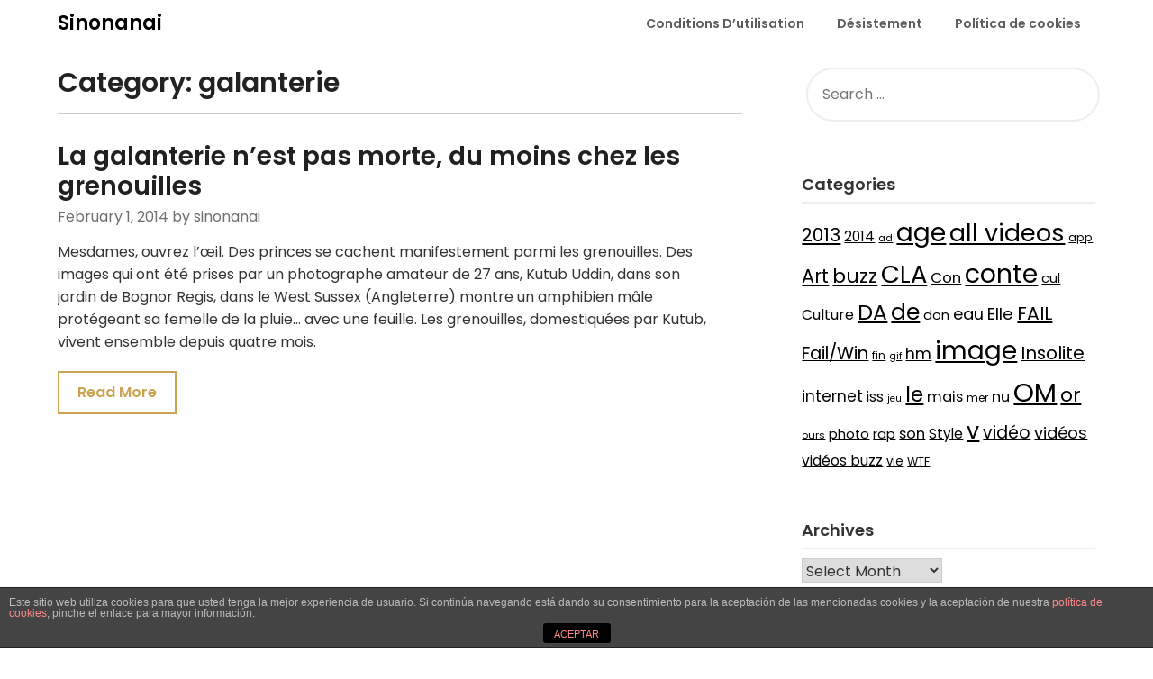

--- FILE ---
content_type: text/html; charset=UTF-8
request_url: https://www.sinonanai.com/category/galanterie/
body_size: 10628
content:
<!doctype html>
<html lang="en-US">
<head>
	<meta charset="UTF-8">
	<meta name="viewport" content="width=device-width, initial-scale=1">
	<link rel="profile" href="https://gmpg.org/xfn/11">
	<title>galanterie &#8211; Sinonanai</title>
<meta name='robots' content='max-image-preview:large' />
	<style>img:is([sizes="auto" i], [sizes^="auto," i]) { contain-intrinsic-size: 3000px 1500px }</style>
	<link rel='dns-prefetch' href='//fonts.googleapis.com' />
<link rel="alternate" type="application/rss+xml" title="Sinonanai &raquo; Feed" href="https://www.sinonanai.com/feed/" />
<link rel="alternate" type="application/rss+xml" title="Sinonanai &raquo; galanterie Category Feed" href="https://www.sinonanai.com/category/galanterie/feed/" />
<script type="6de437ac156569e638925e59-text/javascript">
/* <![CDATA[ */
window._wpemojiSettings = {"baseUrl":"https:\/\/s.w.org\/images\/core\/emoji\/16.0.1\/72x72\/","ext":".png","svgUrl":"https:\/\/s.w.org\/images\/core\/emoji\/16.0.1\/svg\/","svgExt":".svg","source":{"concatemoji":"https:\/\/www.sinonanai.com\/wp-includes\/js\/wp-emoji-release.min.js?ver=6.8.3"}};
/*! This file is auto-generated */
!function(s,n){var o,i,e;function c(e){try{var t={supportTests:e,timestamp:(new Date).valueOf()};sessionStorage.setItem(o,JSON.stringify(t))}catch(e){}}function p(e,t,n){e.clearRect(0,0,e.canvas.width,e.canvas.height),e.fillText(t,0,0);var t=new Uint32Array(e.getImageData(0,0,e.canvas.width,e.canvas.height).data),a=(e.clearRect(0,0,e.canvas.width,e.canvas.height),e.fillText(n,0,0),new Uint32Array(e.getImageData(0,0,e.canvas.width,e.canvas.height).data));return t.every(function(e,t){return e===a[t]})}function u(e,t){e.clearRect(0,0,e.canvas.width,e.canvas.height),e.fillText(t,0,0);for(var n=e.getImageData(16,16,1,1),a=0;a<n.data.length;a++)if(0!==n.data[a])return!1;return!0}function f(e,t,n,a){switch(t){case"flag":return n(e,"\ud83c\udff3\ufe0f\u200d\u26a7\ufe0f","\ud83c\udff3\ufe0f\u200b\u26a7\ufe0f")?!1:!n(e,"\ud83c\udde8\ud83c\uddf6","\ud83c\udde8\u200b\ud83c\uddf6")&&!n(e,"\ud83c\udff4\udb40\udc67\udb40\udc62\udb40\udc65\udb40\udc6e\udb40\udc67\udb40\udc7f","\ud83c\udff4\u200b\udb40\udc67\u200b\udb40\udc62\u200b\udb40\udc65\u200b\udb40\udc6e\u200b\udb40\udc67\u200b\udb40\udc7f");case"emoji":return!a(e,"\ud83e\udedf")}return!1}function g(e,t,n,a){var r="undefined"!=typeof WorkerGlobalScope&&self instanceof WorkerGlobalScope?new OffscreenCanvas(300,150):s.createElement("canvas"),o=r.getContext("2d",{willReadFrequently:!0}),i=(o.textBaseline="top",o.font="600 32px Arial",{});return e.forEach(function(e){i[e]=t(o,e,n,a)}),i}function t(e){var t=s.createElement("script");t.src=e,t.defer=!0,s.head.appendChild(t)}"undefined"!=typeof Promise&&(o="wpEmojiSettingsSupports",i=["flag","emoji"],n.supports={everything:!0,everythingExceptFlag:!0},e=new Promise(function(e){s.addEventListener("DOMContentLoaded",e,{once:!0})}),new Promise(function(t){var n=function(){try{var e=JSON.parse(sessionStorage.getItem(o));if("object"==typeof e&&"number"==typeof e.timestamp&&(new Date).valueOf()<e.timestamp+604800&&"object"==typeof e.supportTests)return e.supportTests}catch(e){}return null}();if(!n){if("undefined"!=typeof Worker&&"undefined"!=typeof OffscreenCanvas&&"undefined"!=typeof URL&&URL.createObjectURL&&"undefined"!=typeof Blob)try{var e="postMessage("+g.toString()+"("+[JSON.stringify(i),f.toString(),p.toString(),u.toString()].join(",")+"));",a=new Blob([e],{type:"text/javascript"}),r=new Worker(URL.createObjectURL(a),{name:"wpTestEmojiSupports"});return void(r.onmessage=function(e){c(n=e.data),r.terminate(),t(n)})}catch(e){}c(n=g(i,f,p,u))}t(n)}).then(function(e){for(var t in e)n.supports[t]=e[t],n.supports.everything=n.supports.everything&&n.supports[t],"flag"!==t&&(n.supports.everythingExceptFlag=n.supports.everythingExceptFlag&&n.supports[t]);n.supports.everythingExceptFlag=n.supports.everythingExceptFlag&&!n.supports.flag,n.DOMReady=!1,n.readyCallback=function(){n.DOMReady=!0}}).then(function(){return e}).then(function(){var e;n.supports.everything||(n.readyCallback(),(e=n.source||{}).concatemoji?t(e.concatemoji):e.wpemoji&&e.twemoji&&(t(e.twemoji),t(e.wpemoji)))}))}((window,document),window._wpemojiSettings);
/* ]]> */
</script>
<style id='wp-emoji-styles-inline-css' type='text/css'>

	img.wp-smiley, img.emoji {
		display: inline !important;
		border: none !important;
		box-shadow: none !important;
		height: 1em !important;
		width: 1em !important;
		margin: 0 0.07em !important;
		vertical-align: -0.1em !important;
		background: none !important;
		padding: 0 !important;
	}
</style>
<link rel="stylesheet" href="https://www.sinonanai.com/wp-content/cache/minify/a5ff7.css" media="all" />

<style id='classic-theme-styles-inline-css' type='text/css'>
/*! This file is auto-generated */
.wp-block-button__link{color:#fff;background-color:#32373c;border-radius:9999px;box-shadow:none;text-decoration:none;padding:calc(.667em + 2px) calc(1.333em + 2px);font-size:1.125em}.wp-block-file__button{background:#32373c;color:#fff;text-decoration:none}
</style>
<style id='global-styles-inline-css' type='text/css'>
:root{--wp--preset--aspect-ratio--square: 1;--wp--preset--aspect-ratio--4-3: 4/3;--wp--preset--aspect-ratio--3-4: 3/4;--wp--preset--aspect-ratio--3-2: 3/2;--wp--preset--aspect-ratio--2-3: 2/3;--wp--preset--aspect-ratio--16-9: 16/9;--wp--preset--aspect-ratio--9-16: 9/16;--wp--preset--color--black: #000000;--wp--preset--color--cyan-bluish-gray: #abb8c3;--wp--preset--color--white: #ffffff;--wp--preset--color--pale-pink: #f78da7;--wp--preset--color--vivid-red: #cf2e2e;--wp--preset--color--luminous-vivid-orange: #ff6900;--wp--preset--color--luminous-vivid-amber: #fcb900;--wp--preset--color--light-green-cyan: #7bdcb5;--wp--preset--color--vivid-green-cyan: #00d084;--wp--preset--color--pale-cyan-blue: #8ed1fc;--wp--preset--color--vivid-cyan-blue: #0693e3;--wp--preset--color--vivid-purple: #9b51e0;--wp--preset--gradient--vivid-cyan-blue-to-vivid-purple: linear-gradient(135deg,rgba(6,147,227,1) 0%,rgb(155,81,224) 100%);--wp--preset--gradient--light-green-cyan-to-vivid-green-cyan: linear-gradient(135deg,rgb(122,220,180) 0%,rgb(0,208,130) 100%);--wp--preset--gradient--luminous-vivid-amber-to-luminous-vivid-orange: linear-gradient(135deg,rgba(252,185,0,1) 0%,rgba(255,105,0,1) 100%);--wp--preset--gradient--luminous-vivid-orange-to-vivid-red: linear-gradient(135deg,rgba(255,105,0,1) 0%,rgb(207,46,46) 100%);--wp--preset--gradient--very-light-gray-to-cyan-bluish-gray: linear-gradient(135deg,rgb(238,238,238) 0%,rgb(169,184,195) 100%);--wp--preset--gradient--cool-to-warm-spectrum: linear-gradient(135deg,rgb(74,234,220) 0%,rgb(151,120,209) 20%,rgb(207,42,186) 40%,rgb(238,44,130) 60%,rgb(251,105,98) 80%,rgb(254,248,76) 100%);--wp--preset--gradient--blush-light-purple: linear-gradient(135deg,rgb(255,206,236) 0%,rgb(152,150,240) 100%);--wp--preset--gradient--blush-bordeaux: linear-gradient(135deg,rgb(254,205,165) 0%,rgb(254,45,45) 50%,rgb(107,0,62) 100%);--wp--preset--gradient--luminous-dusk: linear-gradient(135deg,rgb(255,203,112) 0%,rgb(199,81,192) 50%,rgb(65,88,208) 100%);--wp--preset--gradient--pale-ocean: linear-gradient(135deg,rgb(255,245,203) 0%,rgb(182,227,212) 50%,rgb(51,167,181) 100%);--wp--preset--gradient--electric-grass: linear-gradient(135deg,rgb(202,248,128) 0%,rgb(113,206,126) 100%);--wp--preset--gradient--midnight: linear-gradient(135deg,rgb(2,3,129) 0%,rgb(40,116,252) 100%);--wp--preset--font-size--small: 13px;--wp--preset--font-size--medium: 20px;--wp--preset--font-size--large: 36px;--wp--preset--font-size--x-large: 42px;--wp--preset--spacing--20: 0.44rem;--wp--preset--spacing--30: 0.67rem;--wp--preset--spacing--40: 1rem;--wp--preset--spacing--50: 1.5rem;--wp--preset--spacing--60: 2.25rem;--wp--preset--spacing--70: 3.38rem;--wp--preset--spacing--80: 5.06rem;--wp--preset--shadow--natural: 6px 6px 9px rgba(0, 0, 0, 0.2);--wp--preset--shadow--deep: 12px 12px 50px rgba(0, 0, 0, 0.4);--wp--preset--shadow--sharp: 6px 6px 0px rgba(0, 0, 0, 0.2);--wp--preset--shadow--outlined: 6px 6px 0px -3px rgba(255, 255, 255, 1), 6px 6px rgba(0, 0, 0, 1);--wp--preset--shadow--crisp: 6px 6px 0px rgba(0, 0, 0, 1);}:where(.is-layout-flex){gap: 0.5em;}:where(.is-layout-grid){gap: 0.5em;}body .is-layout-flex{display: flex;}.is-layout-flex{flex-wrap: wrap;align-items: center;}.is-layout-flex > :is(*, div){margin: 0;}body .is-layout-grid{display: grid;}.is-layout-grid > :is(*, div){margin: 0;}:where(.wp-block-columns.is-layout-flex){gap: 2em;}:where(.wp-block-columns.is-layout-grid){gap: 2em;}:where(.wp-block-post-template.is-layout-flex){gap: 1.25em;}:where(.wp-block-post-template.is-layout-grid){gap: 1.25em;}.has-black-color{color: var(--wp--preset--color--black) !important;}.has-cyan-bluish-gray-color{color: var(--wp--preset--color--cyan-bluish-gray) !important;}.has-white-color{color: var(--wp--preset--color--white) !important;}.has-pale-pink-color{color: var(--wp--preset--color--pale-pink) !important;}.has-vivid-red-color{color: var(--wp--preset--color--vivid-red) !important;}.has-luminous-vivid-orange-color{color: var(--wp--preset--color--luminous-vivid-orange) !important;}.has-luminous-vivid-amber-color{color: var(--wp--preset--color--luminous-vivid-amber) !important;}.has-light-green-cyan-color{color: var(--wp--preset--color--light-green-cyan) !important;}.has-vivid-green-cyan-color{color: var(--wp--preset--color--vivid-green-cyan) !important;}.has-pale-cyan-blue-color{color: var(--wp--preset--color--pale-cyan-blue) !important;}.has-vivid-cyan-blue-color{color: var(--wp--preset--color--vivid-cyan-blue) !important;}.has-vivid-purple-color{color: var(--wp--preset--color--vivid-purple) !important;}.has-black-background-color{background-color: var(--wp--preset--color--black) !important;}.has-cyan-bluish-gray-background-color{background-color: var(--wp--preset--color--cyan-bluish-gray) !important;}.has-white-background-color{background-color: var(--wp--preset--color--white) !important;}.has-pale-pink-background-color{background-color: var(--wp--preset--color--pale-pink) !important;}.has-vivid-red-background-color{background-color: var(--wp--preset--color--vivid-red) !important;}.has-luminous-vivid-orange-background-color{background-color: var(--wp--preset--color--luminous-vivid-orange) !important;}.has-luminous-vivid-amber-background-color{background-color: var(--wp--preset--color--luminous-vivid-amber) !important;}.has-light-green-cyan-background-color{background-color: var(--wp--preset--color--light-green-cyan) !important;}.has-vivid-green-cyan-background-color{background-color: var(--wp--preset--color--vivid-green-cyan) !important;}.has-pale-cyan-blue-background-color{background-color: var(--wp--preset--color--pale-cyan-blue) !important;}.has-vivid-cyan-blue-background-color{background-color: var(--wp--preset--color--vivid-cyan-blue) !important;}.has-vivid-purple-background-color{background-color: var(--wp--preset--color--vivid-purple) !important;}.has-black-border-color{border-color: var(--wp--preset--color--black) !important;}.has-cyan-bluish-gray-border-color{border-color: var(--wp--preset--color--cyan-bluish-gray) !important;}.has-white-border-color{border-color: var(--wp--preset--color--white) !important;}.has-pale-pink-border-color{border-color: var(--wp--preset--color--pale-pink) !important;}.has-vivid-red-border-color{border-color: var(--wp--preset--color--vivid-red) !important;}.has-luminous-vivid-orange-border-color{border-color: var(--wp--preset--color--luminous-vivid-orange) !important;}.has-luminous-vivid-amber-border-color{border-color: var(--wp--preset--color--luminous-vivid-amber) !important;}.has-light-green-cyan-border-color{border-color: var(--wp--preset--color--light-green-cyan) !important;}.has-vivid-green-cyan-border-color{border-color: var(--wp--preset--color--vivid-green-cyan) !important;}.has-pale-cyan-blue-border-color{border-color: var(--wp--preset--color--pale-cyan-blue) !important;}.has-vivid-cyan-blue-border-color{border-color: var(--wp--preset--color--vivid-cyan-blue) !important;}.has-vivid-purple-border-color{border-color: var(--wp--preset--color--vivid-purple) !important;}.has-vivid-cyan-blue-to-vivid-purple-gradient-background{background: var(--wp--preset--gradient--vivid-cyan-blue-to-vivid-purple) !important;}.has-light-green-cyan-to-vivid-green-cyan-gradient-background{background: var(--wp--preset--gradient--light-green-cyan-to-vivid-green-cyan) !important;}.has-luminous-vivid-amber-to-luminous-vivid-orange-gradient-background{background: var(--wp--preset--gradient--luminous-vivid-amber-to-luminous-vivid-orange) !important;}.has-luminous-vivid-orange-to-vivid-red-gradient-background{background: var(--wp--preset--gradient--luminous-vivid-orange-to-vivid-red) !important;}.has-very-light-gray-to-cyan-bluish-gray-gradient-background{background: var(--wp--preset--gradient--very-light-gray-to-cyan-bluish-gray) !important;}.has-cool-to-warm-spectrum-gradient-background{background: var(--wp--preset--gradient--cool-to-warm-spectrum) !important;}.has-blush-light-purple-gradient-background{background: var(--wp--preset--gradient--blush-light-purple) !important;}.has-blush-bordeaux-gradient-background{background: var(--wp--preset--gradient--blush-bordeaux) !important;}.has-luminous-dusk-gradient-background{background: var(--wp--preset--gradient--luminous-dusk) !important;}.has-pale-ocean-gradient-background{background: var(--wp--preset--gradient--pale-ocean) !important;}.has-electric-grass-gradient-background{background: var(--wp--preset--gradient--electric-grass) !important;}.has-midnight-gradient-background{background: var(--wp--preset--gradient--midnight) !important;}.has-small-font-size{font-size: var(--wp--preset--font-size--small) !important;}.has-medium-font-size{font-size: var(--wp--preset--font-size--medium) !important;}.has-large-font-size{font-size: var(--wp--preset--font-size--large) !important;}.has-x-large-font-size{font-size: var(--wp--preset--font-size--x-large) !important;}
:where(.wp-block-post-template.is-layout-flex){gap: 1.25em;}:where(.wp-block-post-template.is-layout-grid){gap: 1.25em;}
:where(.wp-block-columns.is-layout-flex){gap: 2em;}:where(.wp-block-columns.is-layout-grid){gap: 2em;}
:root :where(.wp-block-pullquote){font-size: 1.5em;line-height: 1.6;}
</style>
<link rel="stylesheet" href="https://www.sinonanai.com/wp-content/cache/minify/5f235.css" media="all" />





<link rel='stylesheet' id='influencers-blog-google-fonts-css' href='//fonts.googleapis.com/css?family=Poppins%3A400%2C500%2C600&#038;ver=6.8.3' type='text/css' media='all' />
<link rel="stylesheet" href="https://www.sinonanai.com/wp-content/cache/minify/3803a.css" media="all" />


<link rel='stylesheet' id='draftly-google-fonts-css' href='//fonts.googleapis.com/css?family=Lato%3A300%2C400%2C700&#038;ver=6.8.3' type='text/css' media='all' />
<script src="https://www.sinonanai.com/wp-content/cache/minify/2c657.js" type="6de437ac156569e638925e59-text/javascript"></script>



<script type="6de437ac156569e638925e59-text/javascript" id="front-principal-js-extra">
/* <![CDATA[ */
var cdp_cookies_info = {"url_plugin":"https:\/\/www.sinonanai.com\/wp-content\/plugins\/asesor-cookies-para-la-ley-en-espana\/plugin.php","url_admin_ajax":"https:\/\/www.sinonanai.com\/wp-admin\/admin-ajax.php"};
/* ]]> */
</script>
<script src="https://www.sinonanai.com/wp-content/cache/minify/a1dda.js" type="6de437ac156569e638925e59-text/javascript"></script>

<link rel="https://api.w.org/" href="https://www.sinonanai.com/wp-json/" /><link rel="alternate" title="JSON" type="application/json" href="https://www.sinonanai.com/wp-json/wp/v2/categories/4094" /><link rel="EditURI" type="application/rsd+xml" title="RSD" href="https://www.sinonanai.com/xmlrpc.php?rsd" />
<meta name="generator" content="WordPress 6.8.3" />

		<style type="text/css">
			body, .site, .swidgets-wrap h3, .post-data-text { background: ; }
			.site-title a, .site-description { color: ; }
			.sheader { background-color:  !important; }
			.main-navigation ul li a, .main-navigation ul li .sub-arrow, .super-menu .toggle-mobile-menu,.toggle-mobile-menu:before, .mobile-menu-active .smenu-hide { color: ; }
			#smobile-menu.show .main-navigation ul ul.children.active, #smobile-menu.show .main-navigation ul ul.sub-menu.active, #smobile-menu.show .main-navigation ul li, .smenu-hide.toggle-mobile-menu.menu-toggle, #smobile-menu.show .main-navigation ul li, .primary-menu ul li ul.children li, .primary-menu ul li ul.sub-menu li, .primary-menu .pmenu, .super-menu { border-color: ; border-bottom-color: ; }
			#secondary .widget h3, #secondary .widget h3 a, #secondary .widget h4, #secondary .widget h1, #secondary .widget h2, #secondary .widget h5, #secondary .widget h6, #secondary .widget h4 a { color: ; }
			#secondary .widget a, #secondary a, #secondary .widget li a , #secondary span.sub-arrow{ color: ; }
			#secondary, #secondary .widget, #secondary .widget p, #secondary .widget li, .widget time.rpwe-time.published { color: ; }
			#secondary .swidgets-wrap, #secondary .widget ul li, .featured-sidebar .search-field, #secondary .sidebar-headline-wrapper { border-color: ; }
			.site-info, .footer-column-three input.search-submit, .footer-column-three p, .footer-column-three li, .footer-column-three td, .footer-column-three th, .footer-column-three caption { color: ; }
			.footer-column-three h3, .footer-column-three h4, .footer-column-three h5, .footer-column-three h6, .footer-column-three h1, .footer-column-three h2, .footer-column-three h4, .footer-column-three h3 a { color: ; }
			.footer-column-three a, .footer-column-three li a, .footer-column-three .widget a, .footer-column-three .sub-arrow { color: ; }
			.footer-column-three h3:after { background: ; }
			.site-info, .widget ul li, .footer-column-three input.search-field, .footer-column-three input.search-submit { border-color: ; }
			.site-footer { background-color: ; }
			.content-wrapper h2.entry-title a, .content-wrapper h2.entry-title a:hover, .content-wrapper h2.entry-title a:active, .content-wrapper h2.entry-title a:focus, .archive .page-header h1, .blogposts-list h2 a, .blogposts-list h2 a:hover, .blogposts-list h2 a:active, .search-results h1.page-title { color: ; }
			.blogposts-list .post-data-text, .blogposts-list .post-data-text a, .blogposts-list .content-wrapper .post-data-text *{ color: ; }
			.blogposts-list p { color: ; }
			.page-numbers li a, .blogposts-list .blogpost-button, a.continuereading, .page-numbers.current, span.page-numbers.dots { background: ; }
			.page-numbers li a, .blogposts-list .blogpost-button, span.page-numbers.dots, .page-numbers.current, .page-numbers li a:hover, a.continuereading { color: ; }
			.archive .page-header h1, .search-results h1.page-title, .blogposts-list.fbox, span.page-numbers.dots, .page-numbers li a, .page-numbers.current { border-color: ; }
			.blogposts-list .post-data-divider { background: ; }
			.page .comments-area .comment-author, .page .comments-area .comment-author a, .page .comments-area .comments-title, .page .content-area h1, .page .content-area h2, .page .content-area h3, .page .content-area h4, .page .content-area h5, .page .content-area h6, .page .content-area th, .single  .comments-area .comment-author, .single .comments-area .comment-author a, .single .comments-area .comments-title, .single .content-area h1, .single .content-area h2, .single .content-area h3, .single .content-area h4, .single .content-area h5, .single .content-area h6, .single .content-area th, .search-no-results h1, .error404 h1 { color: ; }
			.single .post-data-text, .page .post-data-text, .page .post-data-text a, .single .post-data-text a, .comments-area .comment-meta .comment-metadata a, .single .post-data-text * { color: ; }
			.page .content-area p, .page article, .page .content-area table, .page .content-area dd, .page .content-area dt, .page .content-area address, .page .content-area .entry-content, .page .content-area li, .page .content-area ol, .single .content-area p, .single article, .single .content-area table, .single .content-area dd, .single .content-area dt, .single .content-area address, .single .entry-content, .single .content-area li, .single .content-area ol, .search-no-results .page-content p { color: ; }
			.single .entry-content a, .page .entry-content a, .comment-content a, .comments-area .reply a, .logged-in-as a, .comments-area .comment-respond a { color: ; }
			.comments-area p.form-submit input { background: ; }
			.error404 .page-content p, .error404 input.search-submit, .search-no-results input.search-submit { color: ; }
			.page .comments-area, .page article.fbox, .page article tr, .page .comments-area ol.comment-list ol.children li, .page .comments-area ol.comment-list .comment, .single .comments-area, .single article.fbox, .single article tr, .comments-area ol.comment-list ol.children li, .comments-area ol.comment-list .comment, .error404 main#main, .error404 .search-form label, .search-no-results .search-form label, .error404 input.search-submit, .search-no-results input.search-submit, .error404 main#main, .search-no-results section.fbox.no-results.not-found{ border-color: ; }
			.single .post-data-divider, .page .post-data-divider { background: ; }
			.single .comments-area p.form-submit input, .page .comments-area p.form-submit input { color: ; }
			.bottom-header-wrapper { padding-top: px; }
			.bottom-header-wrapper { padding-bottom: px; }
			.bottom-header-wrapper { background: ; }
			.bottom-header-wrapper *, .bottom-header-wrapper a{ color: ; }
			.bottom-header-wrapper *{ fill: ; }
			.header-widget a, .header-widget li a, .header-widget i.fa { color: ; }
			.header-widget, .header-widget p, .header-widget li, .header-widget .textwidget { color: ; }
			.header-widget .widget-title, .header-widget h1, .header-widget h3, .header-widget h2, .header-widget h4, .header-widget h5, .header-widget h6{ color: ; }
			.header-widget.swidgets-wrap, .header-widget ul li, .header-widget .search-field { border-color: ; }
			.bottom-header-title, .bottom-header-paragraph, .readmore-header a { color: #; }
			.readmore-header svg { fill: #; }
			#secondary .widget-title-lines:after, #secondary .widget-title-lines:before { background: ; }
			.header-widgets-wrapper{ background: ; }
			.top-nav-wrapper, .primary-menu .pmenu, .super-menu, #smobile-menu, .primary-menu ul li ul.children, .primary-menu ul li ul.sub-menu { background-color: ; }
			#secondary .swidgets-wrap{ background: ; }
			#secondary .swidget { border-color: ; }
			.archive article.fbox, .search-results article.fbox, .blog article.fbox { background: ; }
			.comments-area, .single article.fbox, .page article.fbox { background: ; }
			.read-more-blogfeed a{ color: ; }
								</style>
	
		<style type="text/css">
						.blogposts-list .content-wrapper span.post-author-info{ color: ; }

			body, .site, .swidgets-wrap h3, .post-data-text { background: ; }
			.site-title a, .site-description { color: ; }
			.sheader { background-color:  !important; }
			.main-navigation ul li a, .main-navigation ul li .sub-arrow, .super-menu .toggle-mobile-menu,.toggle-mobile-menu:before, .mobile-menu-active .smenu-hide { color: ; }
			#smobile-menu.show .main-navigation ul ul.children.active, #smobile-menu.show .main-navigation ul ul.sub-menu.active, #smobile-menu.show .main-navigation ul li, .smenu-hide.toggle-mobile-menu.menu-toggle, #smobile-menu.show .main-navigation ul li, .primary-menu ul li ul.children li, .primary-menu ul li ul.sub-menu li, .primary-menu .pmenu, .super-menu { border-color: ; border-bottom-color: ; }
			#secondary .widget h3, #secondary .widget h3 a, #secondary .widget h4, #secondary .widget h1, #secondary .widget h2, #secondary .widget h5, #secondary .widget h6, #secondary .widget h4 a { color: ; }
			#secondary .widget a, #secondary a, #secondary .widget li a , #secondary span.sub-arrow{ color: ; }
			#secondary, #secondary .widget, #secondary .widget p, #secondary .widget li, .widget time.rpwe-time.published { color: ; }
			#secondary .swidgets-wrap, #secondary .widget ul li, .featured-sidebar .search-field, #secondary .sidebar-headline-wrapper { border-color: ; }
			.site-info, .footer-column-three input.search-submit, .footer-column-three p, .footer-column-three li, .footer-column-three td, .footer-column-three th, .footer-column-three caption { color: ; }
			.footer-column-three h3, .footer-column-three h4, .footer-column-three h5, .footer-column-three h6, .footer-column-three h1, .footer-column-three h2, .footer-column-three h4, .footer-column-three h3 a { color: ; }
			.footer-column-three a, .footer-column-three li a, .footer-column-three .widget a, .footer-column-three .sub-arrow { color: ; }
			.footer-column-three h3:after { background: ; }
			.site-info, .widget ul li, .footer-column-three input.search-field, .footer-column-three input.search-submit { border-color: ; }
			.site-footer { background-color: ; }
			.content-wrapper h2.entry-title a, .content-wrapper h2.entry-title a:hover, .content-wrapper h2.entry-title a:active, .content-wrapper h2.entry-title a:focus, .archive .page-header h1, .blogposts-list h2 a, .blogposts-list h2 a:hover, .blogposts-list h2 a:active, .search-results h1.page-title { color: ; }
			.blogposts-list .post-data-text, .blogposts-list .post-data-text a, .blogposts-list .content-wrapper .post-data-text *{ color: ; }
			.blogposts-list p { color: ; }
			.page-numbers li a, .blogposts-list .blogpost-button, a.continuereading, .page-numbers.current, span.page-numbers.dots { background: ; }
			.page-numbers li a, .blogposts-list .blogpost-button, span.page-numbers.dots, .page-numbers.current, .page-numbers li a:hover, a.continuereading { color: ; }
			.archive .page-header h1, .search-results h1.page-title, .blogposts-list.fbox, span.page-numbers.dots, .page-numbers li a, .page-numbers.current { border-color: ; }
			.blogposts-list .post-data-divider { background: ; }
			.page .comments-area .comment-author, .page .comments-area .comment-author a, .page .comments-area .comments-title, .page .content-area h1, .page .content-area h2, .page .content-area h3, .page .content-area h4, .page .content-area h5, .page .content-area h6, .page .content-area th, .single  .comments-area .comment-author, .single .comments-area .comment-author a, .single .comments-area .comments-title, .single .content-area h1, .single .content-area h2, .single .content-area h3, .single .content-area h4, .single .content-area h5, .single .content-area h6, .single .content-area th, .search-no-results h1, .error404 h1 { color: ; }
			.single .post-data-text, .page .post-data-text, .page .post-data-text a, .single .post-data-text a, .comments-area .comment-meta .comment-metadata a, .single .post-data-text * { color: ; }
			.page .content-area p, .page article, .page .content-area table, .page .content-area dd, .page .content-area dt, .page .content-area address, .page .content-area .entry-content, .page .content-area li, .page .content-area ol, .single .content-area p, .single article, .single .content-area table, .single .content-area dd, .single .content-area dt, .single .content-area address, .single .entry-content, .single .content-area li, .single .content-area ol, .search-no-results .page-content p { color: ; }
			.single .entry-content a, .page .entry-content a, .comment-content a, .comments-area .reply a, .logged-in-as a, .comments-area .comment-respond a { color: ; }
			.comments-area p.form-submit input { background: ; }
			.error404 .page-content p, .error404 input.search-submit, .search-no-results input.search-submit { color: ; }
			.page .comments-area, .page article.fbox, .page article tr, .page .comments-area ol.comment-list ol.children li, .page .comments-area ol.comment-list .comment, .single .comments-area, .single article.fbox, .single article tr, .comments-area ol.comment-list ol.children li, .comments-area ol.comment-list .comment, .error404 main#main, .error404 .search-form label, .search-no-results .search-form label, .error404 input.search-submit, .search-no-results input.search-submit, .error404 main#main, .search-no-results section.fbox.no-results.not-found{ border-color: ; }
			.single .post-data-divider, .page .post-data-divider { background: ; }
			.single .comments-area p.form-submit input, .page .comments-area p.form-submit input { color: ; }
			.bottom-header-wrapper { padding-top: px; }
			.bottom-header-wrapper { padding-bottom: px; }
			.bottom-header-wrapper { background: ; }
			.bottom-header-wrapper *, .bottom-header-wrapper a{ color: ; }
			.bottom-header-wrapper *{ fill: ; }
			.header-widget a, .header-widget li a, .header-widget i.fa { color: ; }
			.header-widget, .header-widget p, .header-widget li, .header-widget .textwidget { color: ; }
			.header-widget .widget-title, .header-widget h1, .header-widget h3, .header-widget h2, .header-widget h4, .header-widget h5, .header-widget h6{ color: ; }
			.header-widget.swidgets-wrap, .header-widget ul li, .header-widget .search-field { border-color: ; }
			.bottom-header-title, .bottom-header-paragraph, .readmore-header a { color: #; }
			.readmore-header svg { fill: #; }
			#secondary .widget-title-lines:after, #secondary .widget-title-lines:before { background: ; }
			.header-widgets-wrapper{ background: ; }
			.top-nav-wrapper, .primary-menu .pmenu, .super-menu, #smobile-menu, .primary-menu ul li ul.children, .primary-menu ul li ul.sub-menu { background-color: ; }
			#secondary .swidgets-wrap{ background: ; }
			#secondary .swidget { border-color: ; }
			.archive article.fbox, .search-results article.fbox, .blog article.fbox { background: ; }
			.comments-area, .single article.fbox, .page article.fbox { background: ; }
			.read-more-blogfeed a{ color: ; }
								</style>
	</head>

<body class="archive category category-galanterie category-4094 wp-theme-draftly wp-child-theme-influencers-blog hfeed masthead-fixed">

	
	<a class="skip-link screen-reader-text" href="#content">Skip to content</a>


	<div id="page" class="site">


		

		<!--Nav start-->
		<header id="masthead" class="sheader site-header clearfix">
			<nav id="primary-site-navigation" class="primary-menu main-navigation clearfix">

				<a href="#" id="pull" class="smenu-hide toggle-mobile-menu menu-toggle" aria-controls="secondary-menu" aria-expanded="false">Menu</a>
				<div class="top-nav-wrapper">
					<div class="content-wrap">
						<div class="logo-container"> 

																<a class="logofont" href="https://www.sinonanai.com/" rel="home">Sinonanai</a>
															</div>
							<div class="center-main-menu">
								<div id="primary-menu" class="pmenu"><ul>
<li class="page_item page-item-283"><a href="https://www.sinonanai.com/conditions-dutilisation/">Conditions D&#8217;utilisation</a></li>
<li class="page_item page-item-2"><a href="https://www.sinonanai.com/sample-page/">Désistement</a></li>
<li class="page_item page-item-35484"><a href="https://www.sinonanai.com/politica-de-cookies/">Política de cookies</a></li>
</ul></div>
							</div>
						</div>
					</div>
				</nav>

				<div class="super-menu clearfix">
					<div class="super-menu-inner">
						

														<a class="logofont" href="https://www.sinonanai.com/" rel="home">Sinonanai</a>
							
							<a href="#" id="pull" class="toggle-mobile-menu menu-toggle" aria-controls="secondary-menu" aria-expanded="false"></a>
						</a>
					</div>
				</div> 
				<div id="mobile-menu-overlay"></div>
			</header>
			<!--Nav end-->



			
				
			<div id="content" class="site-content clearfix">
				<div class="content-wrap">

	<div id="primary" class="featured-content content-area">
		<main id="main" class="site-main all-blog-articles">

		
			<header class="fbox page-header">
				<h1 class="page-title">Category: <span>galanterie</span></h1>			</header><!-- .page-header -->

			
<article id="post-19669" class="posts-entry fbox blogposts-list post-19669 post type-post status-publish format-standard hentry category-3968 category-age category-all-videos category-angleterre category-animaux category-buzz category-cla category-conte category-cute category-da category-de category-elle category-ete category-feu category-feuille category-galanterie category-gif category-grenouille category-hot category-image category-images category-insolite category-jardin category-le category-moi category-montre category-nouilles category-nu category-om category-ong category-or category-photo category-photographe category-pluie category-rap category-son category-terre category-v category-vent tag-angleterre-2 tag-cute tag-ete tag-feu tag-feuille tag-hot tag-insolite-2 tag-ong-2 tag-rap tag-son tag-terre tag-vent">
				<div class="no-featured-img-box">
						<div class="content-wrapper">
				<header class="entry-header">
					<h2 class="entry-title"><a href="https://www.sinonanai.com/la-galanterie-nest-pas-morte-du-moins-chez-les-grenouilles/" rel="bookmark">La galanterie n’est pas morte, du moins chez les grenouilles</a></h2>									</header><!-- .entry-header -->
			<div class="entry-meta">
					<div class="post-data-text">
						<span class="posted-on"><a href="https://www.sinonanai.com/la-galanterie-nest-pas-morte-du-moins-chez-les-grenouilles/" rel="bookmark"><time class="entry-date published" datetime="2014-02-01T14:00:00+01:00">February 1, 2014</time><time class="updated" datetime="2014-02-03T10:21:51+01:00">February 3, 2014</time></a></span><span class="byline"> </span><span class="post-author-info"> by sinonanai</span>
					</div>
				</div><!-- .entry-meta -->
				<div class="entry-content">
					<p>Mesdames, ouvrez l’œil. Des princes se cachent manifestement parmi les grenouilles. Des images qui ont été prises par un photographe amateur de 27 ans, Kutub Uddin, dans son jardin de Bognor Regis, dans le West Sussex (Angleterre) montre un amphibien mâle protégeant sa femelle de la pluie&#8230; avec une feuille. Les grenouilles, domestiquées par Kutub, vivent ensemble depuis quatre mois. </p>
						<div class="read-more-blogfeed">
							<a href="https://www.sinonanai.com/la-galanterie-nest-pas-morte-du-moins-chez-les-grenouilles/">Read More</a>
						</div>
					</div><!-- .entry-content -->

				</div>
			</div>
		</article><!-- #post-19669 -->
<div class="text-center pag-wrapper"></div>
		</main><!-- #main -->
	</div><!-- #primary -->


<aside id="secondary" class="featured-sidebar widget-area">
	<section id="search-2" class="fbox swidgets-wrap widget widget_search"><form role="search" method="get" class="search-form" action="https://www.sinonanai.com/">
				<label>
					<span class="screen-reader-text">Search for:</span>
					<input type="search" class="search-field" placeholder="Search &hellip;" value="" name="s" />
				</label>
				<input type="submit" class="search-submit" value="Search" />
			</form></section><section id="tag_cloud-3" class="fbox swidgets-wrap widget widget_tag_cloud"><div class="sidebar-headline-wrapper"><h4 class="widget-title">Categories</h4></div><div class="tagcloud"><a href="https://www.sinonanai.com/category/2013/" class="tag-cloud-link tag-link-2441 tag-link-position-1" style="font-size: 15.247058823529pt;" aria-label="2013 (641 items)">2013</a>
<a href="https://www.sinonanai.com/category/2014/" class="tag-cloud-link tag-link-3968 tag-link-position-2" style="font-size: 11.458823529412pt;" aria-label="2014 (383 items)">2014</a>
<a href="https://www.sinonanai.com/category/ad/" class="tag-cloud-link tag-link-5107 tag-link-position-3" style="font-size: 8.4941176470588pt;" aria-label="ad (250 items)">ad</a>
<a href="https://www.sinonanai.com/category/age/" class="tag-cloud-link tag-link-2123 tag-link-position-4" style="font-size: 20.847058823529pt;" aria-label="age (1,410 items)">age</a>
<a href="https://www.sinonanai.com/category/all-videos/" class="tag-cloud-link tag-link-1 tag-link-position-5" style="font-size: 20.023529411765pt;" aria-label="all videos (1,265 items)">all videos</a>
<a href="https://www.sinonanai.com/category/app/" class="tag-cloud-link tag-link-3264 tag-link-position-6" style="font-size: 9.4823529411765pt;" aria-label="app (287 items)">app</a>
<a href="https://www.sinonanai.com/category/art-2/" class="tag-cloud-link tag-link-1006 tag-link-position-7" style="font-size: 15.576470588235pt;" aria-label="Art (668 items)">Art</a>
<a href="https://www.sinonanai.com/category/buzz/" class="tag-cloud-link tag-link-1602 tag-link-position-8" style="font-size: 16.4pt;" aria-label="buzz (753 items)">buzz</a>
<a href="https://www.sinonanai.com/category/cla/" class="tag-cloud-link tag-link-2380 tag-link-position-9" style="font-size: 20.517647058824pt;" aria-label="CLA (1,360 items)">CLA</a>
<a href="https://www.sinonanai.com/category/con/" class="tag-cloud-link tag-link-4876 tag-link-position-10" style="font-size: 12.447058823529pt;" aria-label="Con (432 items)">Con</a>
<a href="https://www.sinonanai.com/category/conte/" class="tag-cloud-link tag-link-1701 tag-link-position-11" style="font-size: 21.341176470588pt;" aria-label="conte (1,506 items)">conte</a>
<a href="https://www.sinonanai.com/category/cul/" class="tag-cloud-link tag-link-2081 tag-link-position-12" style="font-size: 11.129411764706pt;" aria-label="cul (358 items)">cul</a>
<a href="https://www.sinonanai.com/category/culture/" class="tag-cloud-link tag-link-1007 tag-link-position-13" style="font-size: 11.952941176471pt;" aria-label="Culture (403 items)">Culture</a>
<a href="https://www.sinonanai.com/category/da/" class="tag-cloud-link tag-link-2493 tag-link-position-14" style="font-size: 17.552941176471pt;" aria-label="DA (896 items)">DA</a>
<a href="https://www.sinonanai.com/category/de/" class="tag-cloud-link tag-link-3432 tag-link-position-15" style="font-size: 18.870588235294pt;" aria-label="de (1,078 items)">de</a>
<a href="https://www.sinonanai.com/category/don/" class="tag-cloud-link tag-link-1959 tag-link-position-16" style="font-size: 10.8pt;" aria-label="don (346 items)">don</a>
<a href="https://www.sinonanai.com/category/eau/" class="tag-cloud-link tag-link-1887 tag-link-position-17" style="font-size: 13.270588235294pt;" aria-label="eau (484 items)">eau</a>
<a href="https://www.sinonanai.com/category/elle/" class="tag-cloud-link tag-link-2448 tag-link-position-18" style="font-size: 13.764705882353pt;" aria-label="Elle (521 items)">Elle</a>
<a href="https://www.sinonanai.com/category/fail/" class="tag-cloud-link tag-link-765 tag-link-position-19" style="font-size: 15.247058823529pt;" aria-label="FAIL (651 items)">FAIL</a>
<a href="https://www.sinonanai.com/category/failwin/" class="tag-cloud-link tag-link-554 tag-link-position-20" style="font-size: 14.588235294118pt;" aria-label="Fail/Win (589 items)">Fail/Win</a>
<a href="https://www.sinonanai.com/category/fin/" class="tag-cloud-link tag-link-2495 tag-link-position-21" style="font-size: 8.9882352941176pt;" aria-label="fin (268 items)">fin</a>
<a href="https://www.sinonanai.com/category/gif/" class="tag-cloud-link tag-link-1424 tag-link-position-22" style="font-size: 8.1647058823529pt;" aria-label="gif (239 items)">gif</a>
<a href="https://www.sinonanai.com/category/hm/" class="tag-cloud-link tag-link-2449 tag-link-position-23" style="font-size: 12.941176470588pt;" aria-label="hm (466 items)">hm</a>
<a href="https://www.sinonanai.com/category/image/" class="tag-cloud-link tag-link-193 tag-link-position-24" style="font-size: 20.847058823529pt;" aria-label="image (1,413 items)">image</a>
<a href="https://www.sinonanai.com/category/insolite/" class="tag-cloud-link tag-link-256 tag-link-position-25" style="font-size: 14.917647058824pt;" aria-label="Insolite (610 items)">Insolite</a>
<a href="https://www.sinonanai.com/category/internet/" class="tag-cloud-link tag-link-314 tag-link-position-26" style="font-size: 12.776470588235pt;" aria-label="internet (459 items)">internet</a>
<a href="https://www.sinonanai.com/category/iss/" class="tag-cloud-link tag-link-1990 tag-link-position-27" style="font-size: 11.623529411765pt;" aria-label="iss (391 items)">iss</a>
<a href="https://www.sinonanai.com/category/jeu/" class="tag-cloud-link tag-link-1689 tag-link-position-28" style="font-size: 8pt;" aria-label="jeu (236 items)">jeu</a>
<a href="https://www.sinonanai.com/category/le/" class="tag-cloud-link tag-link-3401 tag-link-position-29" style="font-size: 17.552941176471pt;" aria-label="le (894 items)">le</a>
<a href="https://www.sinonanai.com/category/mais/" class="tag-cloud-link tag-link-2263 tag-link-position-30" style="font-size: 12.117647058824pt;" aria-label="mais (419 items)">mais</a>
<a href="https://www.sinonanai.com/category/mer/" class="tag-cloud-link tag-link-1386 tag-link-position-31" style="font-size: 8.9882352941176pt;" aria-label="mer (269 items)">mer</a>
<a href="https://www.sinonanai.com/category/nu/" class="tag-cloud-link tag-link-3388 tag-link-position-32" style="font-size: 12.282352941176pt;" aria-label="nu (428 items)">nu</a>
<a href="https://www.sinonanai.com/category/om/" class="tag-cloud-link tag-link-1411 tag-link-position-33" style="font-size: 22pt;" aria-label="OM (1,664 items)">OM</a>
<a href="https://www.sinonanai.com/category/or/" class="tag-cloud-link tag-link-4022 tag-link-position-34" style="font-size: 16.4pt;" aria-label="or (752 items)">or</a>
<a href="https://www.sinonanai.com/category/ours/" class="tag-cloud-link tag-link-2239 tag-link-position-35" style="font-size: 8.4941176470588pt;" aria-label="ours (250 items)">ours</a>
<a href="https://www.sinonanai.com/category/photo/" class="tag-cloud-link tag-link-665 tag-link-position-36" style="font-size: 10.8pt;" aria-label="photo (346 items)">photo</a>
<a href="https://www.sinonanai.com/category/rap/" class="tag-cloud-link tag-link-2078 tag-link-position-37" style="font-size: 10.964705882353pt;" aria-label="rap (357 items)">rap</a>
<a href="https://www.sinonanai.com/category/son/" class="tag-cloud-link tag-link-3600 tag-link-position-38" style="font-size: 12.282352941176pt;" aria-label="son (424 items)">son</a>
<a href="https://www.sinonanai.com/category/style-2/" class="tag-cloud-link tag-link-3245 tag-link-position-39" style="font-size: 11.458823529412pt;" aria-label="Style (382 items)">Style</a>
<a href="https://www.sinonanai.com/category/v/" class="tag-cloud-link tag-link-3527 tag-link-position-40" style="font-size: 18.870588235294pt;" aria-label="v (1,068 items)">v</a>
<a href="https://www.sinonanai.com/category/video-2/" class="tag-cloud-link tag-link-289 tag-link-position-41" style="font-size: 14.094117647059pt;" aria-label="vidéo (548 items)">vidéo</a>
<a href="https://www.sinonanai.com/category/videos-2/" class="tag-cloud-link tag-link-1437 tag-link-position-42" style="font-size: 13.435294117647pt;" aria-label="vidéos (503 items)">vidéos</a>
<a href="https://www.sinonanai.com/category/videos-buzz/" class="tag-cloud-link tag-link-3199 tag-link-position-43" style="font-size: 11.788235294118pt;" aria-label="vidéos buzz (393 items)">vidéos buzz</a>
<a href="https://www.sinonanai.com/category/vie/" class="tag-cloud-link tag-link-2973 tag-link-position-44" style="font-size: 9.9764705882353pt;" aria-label="vie (306 items)">vie</a>
<a href="https://www.sinonanai.com/category/wtf/" class="tag-cloud-link tag-link-596 tag-link-position-45" style="font-size: 9.4823529411765pt;" aria-label="WTF (289 items)">WTF</a></div>
</section><section id="archives-2" class="fbox swidgets-wrap widget widget_archive"><div class="sidebar-headline-wrapper"><h4 class="widget-title">Archives</h4></div>		<label class="screen-reader-text" for="archives-dropdown-2">Archives</label>
		<select id="archives-dropdown-2" name="archive-dropdown">
			
			<option value="">Select Month</option>
				<option value='https://www.sinonanai.com/2025/11/'> November 2025 </option>
	<option value='https://www.sinonanai.com/2025/10/'> October 2025 </option>
	<option value='https://www.sinonanai.com/2024/11/'> November 2024 </option>
	<option value='https://www.sinonanai.com/2024/10/'> October 2024 </option>
	<option value='https://www.sinonanai.com/2024/09/'> September 2024 </option>
	<option value='https://www.sinonanai.com/2024/08/'> August 2024 </option>
	<option value='https://www.sinonanai.com/2024/07/'> July 2024 </option>
	<option value='https://www.sinonanai.com/2024/06/'> June 2024 </option>
	<option value='https://www.sinonanai.com/2024/05/'> May 2024 </option>
	<option value='https://www.sinonanai.com/2024/04/'> April 2024 </option>
	<option value='https://www.sinonanai.com/2024/03/'> March 2024 </option>
	<option value='https://www.sinonanai.com/2024/02/'> February 2024 </option>
	<option value='https://www.sinonanai.com/2024/01/'> January 2024 </option>
	<option value='https://www.sinonanai.com/2023/12/'> December 2023 </option>
	<option value='https://www.sinonanai.com/2023/11/'> November 2023 </option>
	<option value='https://www.sinonanai.com/2023/10/'> October 2023 </option>
	<option value='https://www.sinonanai.com/2023/09/'> September 2023 </option>
	<option value='https://www.sinonanai.com/2023/08/'> August 2023 </option>
	<option value='https://www.sinonanai.com/2023/07/'> July 2023 </option>
	<option value='https://www.sinonanai.com/2023/06/'> June 2023 </option>
	<option value='https://www.sinonanai.com/2023/05/'> May 2023 </option>
	<option value='https://www.sinonanai.com/2023/04/'> April 2023 </option>
	<option value='https://www.sinonanai.com/2023/03/'> March 2023 </option>
	<option value='https://www.sinonanai.com/2023/02/'> February 2023 </option>
	<option value='https://www.sinonanai.com/2023/01/'> January 2023 </option>
	<option value='https://www.sinonanai.com/2022/12/'> December 2022 </option>
	<option value='https://www.sinonanai.com/2022/11/'> November 2022 </option>
	<option value='https://www.sinonanai.com/2022/10/'> October 2022 </option>
	<option value='https://www.sinonanai.com/2022/09/'> September 2022 </option>
	<option value='https://www.sinonanai.com/2022/08/'> August 2022 </option>
	<option value='https://www.sinonanai.com/2022/07/'> July 2022 </option>
	<option value='https://www.sinonanai.com/2022/06/'> June 2022 </option>
	<option value='https://www.sinonanai.com/2022/05/'> May 2022 </option>
	<option value='https://www.sinonanai.com/2022/04/'> April 2022 </option>
	<option value='https://www.sinonanai.com/2022/03/'> March 2022 </option>
	<option value='https://www.sinonanai.com/2022/02/'> February 2022 </option>
	<option value='https://www.sinonanai.com/2022/01/'> January 2022 </option>
	<option value='https://www.sinonanai.com/2021/12/'> December 2021 </option>
	<option value='https://www.sinonanai.com/2021/11/'> November 2021 </option>
	<option value='https://www.sinonanai.com/2021/10/'> October 2021 </option>
	<option value='https://www.sinonanai.com/2021/09/'> September 2021 </option>
	<option value='https://www.sinonanai.com/2021/08/'> August 2021 </option>
	<option value='https://www.sinonanai.com/2021/07/'> July 2021 </option>
	<option value='https://www.sinonanai.com/2021/06/'> June 2021 </option>
	<option value='https://www.sinonanai.com/2021/05/'> May 2021 </option>
	<option value='https://www.sinonanai.com/2021/04/'> April 2021 </option>
	<option value='https://www.sinonanai.com/2020/09/'> September 2020 </option>
	<option value='https://www.sinonanai.com/2020/07/'> July 2020 </option>
	<option value='https://www.sinonanai.com/2020/06/'> June 2020 </option>
	<option value='https://www.sinonanai.com/2020/05/'> May 2020 </option>
	<option value='https://www.sinonanai.com/2020/04/'> April 2020 </option>
	<option value='https://www.sinonanai.com/2020/03/'> March 2020 </option>
	<option value='https://www.sinonanai.com/2020/02/'> February 2020 </option>
	<option value='https://www.sinonanai.com/2020/01/'> January 2020 </option>
	<option value='https://www.sinonanai.com/2019/12/'> December 2019 </option>
	<option value='https://www.sinonanai.com/2019/11/'> November 2019 </option>
	<option value='https://www.sinonanai.com/2019/10/'> October 2019 </option>
	<option value='https://www.sinonanai.com/2019/09/'> September 2019 </option>
	<option value='https://www.sinonanai.com/2019/05/'> May 2019 </option>
	<option value='https://www.sinonanai.com/2019/04/'> April 2019 </option>
	<option value='https://www.sinonanai.com/2019/03/'> March 2019 </option>
	<option value='https://www.sinonanai.com/2019/02/'> February 2019 </option>
	<option value='https://www.sinonanai.com/2019/01/'> January 2019 </option>
	<option value='https://www.sinonanai.com/2018/12/'> December 2018 </option>
	<option value='https://www.sinonanai.com/2018/11/'> November 2018 </option>
	<option value='https://www.sinonanai.com/2018/10/'> October 2018 </option>
	<option value='https://www.sinonanai.com/2018/09/'> September 2018 </option>
	<option value='https://www.sinonanai.com/2018/08/'> August 2018 </option>
	<option value='https://www.sinonanai.com/2018/07/'> July 2018 </option>
	<option value='https://www.sinonanai.com/2018/06/'> June 2018 </option>
	<option value='https://www.sinonanai.com/2018/05/'> May 2018 </option>
	<option value='https://www.sinonanai.com/2018/04/'> April 2018 </option>
	<option value='https://www.sinonanai.com/2018/03/'> March 2018 </option>
	<option value='https://www.sinonanai.com/2018/02/'> February 2018 </option>
	<option value='https://www.sinonanai.com/2018/01/'> January 2018 </option>
	<option value='https://www.sinonanai.com/2017/12/'> December 2017 </option>
	<option value='https://www.sinonanai.com/2017/11/'> November 2017 </option>
	<option value='https://www.sinonanai.com/2017/10/'> October 2017 </option>
	<option value='https://www.sinonanai.com/2017/09/'> September 2017 </option>
	<option value='https://www.sinonanai.com/2017/08/'> August 2017 </option>
	<option value='https://www.sinonanai.com/2017/07/'> July 2017 </option>
	<option value='https://www.sinonanai.com/2017/06/'> June 2017 </option>
	<option value='https://www.sinonanai.com/2017/05/'> May 2017 </option>
	<option value='https://www.sinonanai.com/2017/04/'> April 2017 </option>
	<option value='https://www.sinonanai.com/2017/03/'> March 2017 </option>
	<option value='https://www.sinonanai.com/2017/02/'> February 2017 </option>
	<option value='https://www.sinonanai.com/2017/01/'> January 2017 </option>
	<option value='https://www.sinonanai.com/2016/12/'> December 2016 </option>
	<option value='https://www.sinonanai.com/2016/11/'> November 2016 </option>
	<option value='https://www.sinonanai.com/2016/10/'> October 2016 </option>
	<option value='https://www.sinonanai.com/2016/09/'> September 2016 </option>
	<option value='https://www.sinonanai.com/2016/08/'> August 2016 </option>
	<option value='https://www.sinonanai.com/2016/07/'> July 2016 </option>
	<option value='https://www.sinonanai.com/2016/06/'> June 2016 </option>
	<option value='https://www.sinonanai.com/2016/05/'> May 2016 </option>
	<option value='https://www.sinonanai.com/2015/12/'> December 2015 </option>
	<option value='https://www.sinonanai.com/2015/11/'> November 2015 </option>
	<option value='https://www.sinonanai.com/2015/05/'> May 2015 </option>
	<option value='https://www.sinonanai.com/2015/04/'> April 2015 </option>
	<option value='https://www.sinonanai.com/2015/03/'> March 2015 </option>
	<option value='https://www.sinonanai.com/2014/10/'> October 2014 </option>
	<option value='https://www.sinonanai.com/2014/09/'> September 2014 </option>
	<option value='https://www.sinonanai.com/2014/08/'> August 2014 </option>
	<option value='https://www.sinonanai.com/2014/07/'> July 2014 </option>
	<option value='https://www.sinonanai.com/2014/06/'> June 2014 </option>
	<option value='https://www.sinonanai.com/2014/05/'> May 2014 </option>
	<option value='https://www.sinonanai.com/2014/04/'> April 2014 </option>
	<option value='https://www.sinonanai.com/2014/03/'> March 2014 </option>
	<option value='https://www.sinonanai.com/2014/02/'> February 2014 </option>
	<option value='https://www.sinonanai.com/2014/01/'> January 2014 </option>
	<option value='https://www.sinonanai.com/2013/12/'> December 2013 </option>
	<option value='https://www.sinonanai.com/2013/11/'> November 2013 </option>
	<option value='https://www.sinonanai.com/2013/10/'> October 2013 </option>
	<option value='https://www.sinonanai.com/2013/09/'> September 2013 </option>
	<option value='https://www.sinonanai.com/2013/08/'> August 2013 </option>
	<option value='https://www.sinonanai.com/2013/07/'> July 2013 </option>
	<option value='https://www.sinonanai.com/2013/06/'> June 2013 </option>
	<option value='https://www.sinonanai.com/2013/05/'> May 2013 </option>
	<option value='https://www.sinonanai.com/2013/04/'> April 2013 </option>
	<option value='https://www.sinonanai.com/2013/03/'> March 2013 </option>
	<option value='https://www.sinonanai.com/2013/02/'> February 2013 </option>
	<option value='https://www.sinonanai.com/2013/01/'> January 2013 </option>

		</select>

			<script type="6de437ac156569e638925e59-text/javascript">
/* <![CDATA[ */

(function() {
	var dropdown = document.getElementById( "archives-dropdown-2" );
	function onSelectChange() {
		if ( dropdown.options[ dropdown.selectedIndex ].value !== '' ) {
			document.location.href = this.options[ this.selectedIndex ].value;
		}
	}
	dropdown.onchange = onSelectChange;
})();

/* ]]> */
</script>
</section></aside><!-- #secondary -->
</div>
</div><!-- #content -->

<footer id="colophon" class="site-footer clearfix">

	<div class="content-wrap">
		
		
	
</div> 

<div class="site-info">
<center>
	&copy;2026 Sinonanai	<!-- Delete below lines to remove copyright from footer -->
	<span class="footer-info-right">
	</span>
	<!-- Delete above lines to remove copyright from footer -->
</center>
</div><!-- .site-info -->
</div>



</footer><!-- #colophon -->
</div><!-- #page -->

<div id="smobile-menu" class="mobile-only"></div>
<div id="mobile-menu-overlay"></div>

<script type="speculationrules">
{"prefetch":[{"source":"document","where":{"and":[{"href_matches":"\/*"},{"not":{"href_matches":["\/wp-*.php","\/wp-admin\/*","\/wp-content\/uploads\/*","\/wp-content\/*","\/wp-content\/plugins\/*","\/wp-content\/themes\/influencers-blog\/*","\/wp-content\/themes\/draftly\/*","\/*\\?(.+)"]}},{"not":{"selector_matches":"a[rel~=\"nofollow\"]"}},{"not":{"selector_matches":".no-prefetch, .no-prefetch a"}}]},"eagerness":"conservative"}]}
</script>
<script type="6de437ac156569e638925e59-text/javascript"><!--
		protected_links = "sinonanai.com, espanaconlaroja.com, clipsonyoutube.com";

		auto_anonyminize();
		//--></script><!-- HTML del pié de página -->
<div class="cdp-cookies-alerta  cdp-solapa-ocultar cdp-cookies-textos-izq cdp-cookies-tema-gris">
	<div class="cdp-cookies-texto">
		<p style="font-size:12px !important;line-height:12px !important">Este sitio web utiliza cookies para que usted tenga la mejor experiencia de usuario. Si continúa navegando está dando su consentimiento para la aceptación de las mencionadas cookies y la aceptación de nuestra <a href="#" style="font-size:12px !important;line-height:12px !important">política de cookies</a>, pinche el enlace para mayor información.</p>
		<a href="javascript:;" class="cdp-cookies-boton-cerrar">ACEPTAR</a> 
	</div>
	<a class="cdp-cookies-solapa">Aviso de cookies</a>
</div>
 



<script src="https://www.sinonanai.com/wp-content/cache/minify/a2078.js" type="6de437ac156569e638925e59-text/javascript"></script>

	<script type="6de437ac156569e638925e59-text/javascript">
		/(trident|msie)/i.test(navigator.userAgent)&&document.getElementById&&window.addEventListener&&window.addEventListener("hashchange",function(){var t,e=location.hash.substring(1);/^[A-z0-9_-]+$/.test(e)&&(t=document.getElementById(e))&&(/^(?:a|select|input|button|textarea)$/i.test(t.tagName)||(t.tabIndex=-1),t.focus())},!1);
	</script>
	<script src="/cdn-cgi/scripts/7d0fa10a/cloudflare-static/rocket-loader.min.js" data-cf-settings="6de437ac156569e638925e59-|49" defer></script><script defer src="https://static.cloudflareinsights.com/beacon.min.js/vcd15cbe7772f49c399c6a5babf22c1241717689176015" integrity="sha512-ZpsOmlRQV6y907TI0dKBHq9Md29nnaEIPlkf84rnaERnq6zvWvPUqr2ft8M1aS28oN72PdrCzSjY4U6VaAw1EQ==" data-cf-beacon='{"version":"2024.11.0","token":"e53af5c30d664760a13652cdc0608e24","r":1,"server_timing":{"name":{"cfCacheStatus":true,"cfEdge":true,"cfExtPri":true,"cfL4":true,"cfOrigin":true,"cfSpeedBrain":true},"location_startswith":null}}' crossorigin="anonymous"></script>
</body>
</html>

<!--
Performance optimized by W3 Total Cache. Learn more: https://www.boldgrid.com/w3-total-cache/

Object Caching 0/8898 objects using apc
Page Caching using apc 
Minified using apc
Database Caching using apc

Served from: www.sinonanai.com @ 2026-01-12 21:04:31 by W3 Total Cache
-->